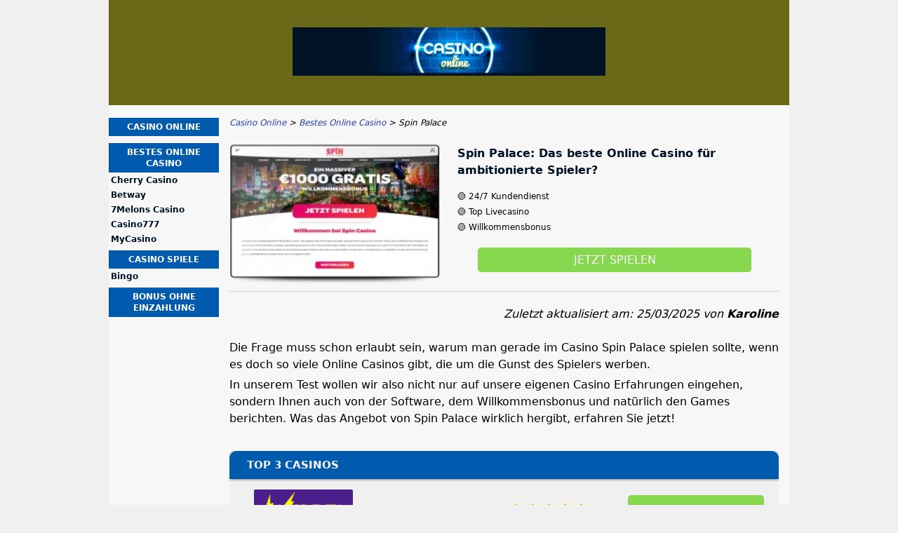

--- FILE ---
content_type: text/html; charset=UTF-8
request_url: https://www.casinoonline.cool/spin-palace-test.html
body_size: 4459
content:
<!DOCTYPE html>
<html lang="de-DE" xmlns="http://www.w3.org/1999/xhtml">
<head>
 <meta charset="UTF-8">
 <meta name="viewport" content="width=device-width, initial-scale=1">
  
 <title>Spin Palace: Wie gut ist das Online Casino wirklich? | Casino Test</title>
 
 <link rel="stylesheet" type="text/css" href="/css/style.css">
 <link rel="stylesheet" type="text/css" href="/css/team-quote.css?cache365=1">
 
  <style>
 :root {
 --topmenu_background_color: #696918;
 --topmenu_text_color: #fff;
 --topmenu_active_background_color: #fff;
 --topmenu_active_text_color: #333;
 --topmenu_hover_background_color: #bbb;
 --topmenu_hover_text_color: #000;
 --system_text_color: #000;
 --system_link_color: #283EB5;
 --system_link_hover_color: #283EB5;
 --system_background_color: #f0f0f0;
 --system_background_image_repeat: no-repeat;
 --header_bg: #696918;
 --header_text_color: #fff;
 --header_height: 150px;
 --h1_color: #001226;
 --h2_color: #005aae;
 --menu_title_bg: #005aae;
 --menu_title_color: #fff;
 --menu_text_color: #001226;
 --menu_position: left;
 --menu_width: 157px;
 --main_part_width: 813px;
 --menu_text_hover_color: #283EB5;
 --content_background_color: #f7f7f7;
 --content_background_image_repeat: no-repeat;
 --menu_title_hover_color: #fff;
 --top_list_bg_color: #555;
 --visit_button_bg_color: #87d84f;
 --visit_button_bg_hover_color: #69a83d;
 --main_part_position: right;
 --sticky_banner_background_color: #999;
 --hig_background_image: url('/img/header.jpg');
 --cig_background_image: ;
 --sig_background_image: ;
 }
</style> 
 
 
  <link rel="shortcut icon" href="/favicon.ico" type="image/x-icon">
 <link rel="apple-touch-icon" sizes="152x152" href="/apple-touch-icon.png">
 <link rel="icon" type="image/png" sizes="32x32" href="/favicon-32x32.png">
 <link rel="icon" type="image/png" sizes="16x16" href="/favicon-16x16.png">
   <meta name="description" content="Wir erz&auml;hlen Ihnen von unseren Erfahrungen bei Spin Palace. Kann das Casino den hohen Erwartungen standhalten? Unsere Bewertung bringt Licht ins Dunkel.">
  
 <link rel="canonical" href="https://www.casinoonline.cool/spin-palace-test.html">         <link rel="alternate" hreflang="de-DE" href="https://www.casinoonline.cool/spin-palace-test.html">           <link rel="stylesheet" href="/css/expert-box.css?cache365=1">
</head>
<body class="dv_general  withbanner ">


<div id="bg" class="boxed">
 <div id="all">
 <div id="container2">
 <div id="container">
 <div id="header" class="h ">
 <picture>
                    <source srcset="/img/header.jpg" width="970" height="150" media="(min-width: 768px)">
                    <img src="/img/header.jpg" loading="eager" fetchpriority="high" decoding="async" width="452" height="69" class="main_banner_image" alt="Main banner logo">
                 </source></picture>
 </div>
 <div id="wrapper">
 <div id="content_main">
 <table cellpadding="0" cellspacing="0">
 <tbody>
 <tr>
 <td>
 <div id="mainc">
                        <div id="breadcrumb">
 <ol id="breadcrumb" vocab="http://schema.org/" typeof="BreadcrumbList">
  <li property="itemListElement" typeof="ListItem">
  <a property="item" typeof="WebPage" href="https://www.casinoonline.cool/">
 <span property="name">Casino Online</span>
 </a>
  <meta property="position" content="1">
 </li>
  <li property="itemListElement" typeof="ListItem">
  <a property="item" typeof="WebPage" href="https://www.casinoonline.cool/bestes-online-casino.html">
 <span property="name">Bestes Online Casino</span>
 </a>
  <meta property="position" content="2">
 </li>
  <li property="itemListElement" typeof="ListItem">
  <span property="name">Spin Palace</span>
  <meta property="position" content="3">
 </li>
  </ol>
</div>

                        <div id="tp">
                            <a rel="nofollow" class="rbo-widget rbo-widget-tl" href="/go/Spin-Casino.html" target="_blank"><img id="rvimg" src="/img/screen/Spin-Casino_de.webp" alt="Spin Casino de" decoding="async" loading="eager" fetchpriority="high"></a>
                            <div id="rv">
                                <h1>Spin Palace: Das beste Online Casino f&uuml;r ambitionierte Spieler?</h1>
                                <div id="intro"><p>&#128994; 24/7 Kundendienst</p><p>&#128994; Top Livecasino</p><p>&#128994; Willkommensbonus</p></div>
                                <a rel="nofollow" class="vb rbo-widget rbo-widget-tl" href="/go/Spin-Casino.html" target="_blank">Jetzt spielen</a>
                            </div>
                        </div>
                        
                        <p style="text-align: right; font-style: italic;"><time class="updated" datetime="2025-03-25T10:08:14+01:00">Zuletzt aktualisiert am:  25/03/2025</time> von <b>Karoline</b></p><br><p>Die Frage muss schon erlaubt sein, warum man gerade im Casino Spin Palace spielen sollte, wenn es doch so viele Online Casinos gibt, die um die Gunst des Spielers werben.</p><p>In unserem Test wollen wir also nicht nur auf unsere eigenen Casino Erfahrungen eingehen, sondern Ihnen auch von der Software, dem Willkommensbonus und nat&uuml;rlich den Games berichten. Was das Angebot von Spin Palace wirklich hergibt, erfahren Sie jetzt!</p><br><table cellpadding="0" cellspacing="0" class="top_list1_table rbo-widget rbo-widget-toplist" style="margin:15px 0;"><caption><span>TOP 3 CASINOS</span></caption><tr>
				<td class="no">1</td>
				<td class="img"><a class="rbo-widget rbo-widget-tl" rel="nofollow" href="/go/Wildz.html" target="_blank"><picture>
                    <source srcset="/img/casinologo/Wildz.gif" width="141" height="57" media="(min-width: 768px)">
                    <img src="/img/casinologo/Wildz.gif" loading="eager" fetchpriority="high" decoding="async" width="141" height="56" alt="Wildz">
                 </source></picture></a></td>
				<td class="nm">Wildz Casino</td>
				<td class="stars"><div class="starsbg"><div class="starsfg stars50"></div></div></td>
				<td class="v"><a class="rbo-widget rbo-widget-tl" rel="nofollow" href="/go/Wildz.html" target="_blank">JETZT SPIELEN</a></td>
			</tr><tr>
				<td class="no">2</td>
				<td class="img"><a class="rbo-widget rbo-widget-tl" rel="nofollow" href="/go/Betiton.html" target="_blank"><picture>
                    <source srcset="/img/casinologo/Betiton.gif" width="141" height="57" media="(min-width: 768px)">
                    <img src="/img/casinologo/Betiton.gif" loading="lazy" decoding="async" width="141" height="56" alt="Betiton">
                 </source></picture></a></td>
				<td class="nm">Betiton</td>
				<td class="stars"><div class="starsbg"><div class="starsfg stars50"></div></div></td>
				<td class="v"><a class="rbo-widget rbo-widget-tl" rel="nofollow" href="/go/Betiton.html" target="_blank">JETZT SPIELEN</a></td>
			</tr><tr>
				<td class="no">3</td>
				<td class="img"><a class="rbo-widget rbo-widget-tl" rel="nofollow" href="/go/Bizzo-Casino.html" target="_blank"><picture>
                    <source srcset="/img/casinologo/Bizzo-Casino.gif" width="141" height="57" media="(min-width: 768px)">
                    <img src="/img/casinologo/Bizzo-Casino.gif" loading="lazy" decoding="async" width="141" height="56" alt="Bizzo Casino">
                 </source></picture></a></td>
				<td class="nm">Bizzo Casino</td>
				<td class="stars"><div class="starsbg"><div class="starsfg stars45"></div></div></td>
				<td class="v"><a class="rbo-widget rbo-widget-tl" rel="nofollow" href="/go/Bizzo-Casino.html" target="_blank">JETZT SPIELEN</a></td>
			</tr></table><h2>Aufpassen: Mit der Spin Palace App k&ouml;nnen Sie zahlreiche Spiele von Microgaming auch mobil spielen.</h2><p>Auch wenn das Spin Palace Flash Casino technologisch nicht so fortschrittlich ist, wie manch anderes <a href="/bestes-online-casino.html">Bestes Online Casino</a>, hat man mit der App ein Werkzeug bereitgestellt, mit dem Sie als Spieler &uuml;berall die sagenumwobenen Casino Spiele von Microgaming genie&szlig;en k&ouml;nnen.</p><p>Nach dem Spin Palace Casino Download stehen Ihnen hunderte Slots, aber auch tischspiele wie Blackjack und das beliebte Roulette zur Verf&uuml;gung. Auch ein Live Casino wartet bereits auf Sie.</p><p>Wir haben &uuml;ber ein paar Einzahlungen verteilt einiges an Geld investiert, um die volle Funktionalit&auml;t des Casinos zu testen und k&ouml;nnen sagen, dass unsere Erfahrungen nicht entt&auml;uscht wurden. Das Gaming hat uns Spa&szlig; gemacht, die ersten Gewinne lie&szlig;en nicht lange auf sich warten und Boni halfen uns dabei, schwierige Phasen zu &uuml;berstehen.</p><h2>Wenn Sie bei Spin Palace online spielen, treffen Sie auf Altbew&auml;hrtes. Erwarten Sie keine Revolutionen!</h2><p>Spin Palace nutzt die Software von Microgaming. Das bedeutet, dass es einige Spielautomaten mit Jackpot gibt und Sie sich Ihren Slot frei ausw&auml;hlen k&ouml;nnen. Alternativ k&ouml;nnen Sie Poker und andere Kartenspiele genie&szlig;en, so viel Sie wollen. Es gibt wirklich kaum ein Spiel, dass Sie unter der Schirmherrschaft von Microgaming nicht finden.</p><p>Falls Sie eine Weile beim Spin Palace Casino online spielen, werden Sie schnell merken, dass die kleinen Evolutionen des Gl&uuml;cksspiels wie das mobile Casino zwar nicht spurlos an Spin Palace vorbeigegangen sind, es sich aber dennoch um ein eher traditionellen Casino handelt.</p><p>Hier bekommen Sie also genau das, was Sie wollen: Eine Umgebung, in der Sie mit Ihrer Einzahlung die Chance haben viele tausend Euro zu gewinnen, wenn das Gl&uuml;ck mitspielt.</p><p>Mehr Erfahrungsberichte finden Sie auf Spin Palace.</p><h2>Dank hohem Bonus und Spielautomaten mit Jackpots k&ouml;nnten Sie wunderbare Spin Palace Erfahrungen machen.</h2><p>Machen Sie auf keinen Fall den Fehler und lassen sich den Spin Palace Casino Bonus oder die Spin Palace Freispiele entgehen. Bereits f&uuml;r die ersten Einzahlungen gibt es insgesamt bis zu 1000 Euro gratis.</p><p>Spinpalace wurde uns von einigen Freunden empfohlen und wir sind froh, es getestet zu haben. Falls es unser Testbericht nicht hergibt, sagen wir Ihnen folgendes: Ja, wir hatten bei Spin Palace sehr viel Spa&szlig;! Der beliebte Anbieter Microgaming hat uns mit einer hervorragenden Auswahl an Spielautomaten wie Mega Moolah begl&uuml;ckt und sogar die Auszahlungen gingen schnell vonstatten.</p><p>Wir denken, dass Spin Palace aktuell zu den besten Casinos geh&ouml;rt. Wir w&uuml;rden es deshalb ohne Zweifel weiterempfehlen.</p><p>Probieren Sie es am besten heute noch kostenlos aus und machen Sie sich selbst ein Bild davon.</p>
                        <a rel="nofollow" class="vb rbo-widget rbo-widget-tl" href="/go/Spin-Casino.html" target="_blank">Jetzt spielen</a>
                        <div id="sistersw" class="sistersw_v1 ">
 <b>Sie bekommen nicht genug von unseren Casino Tests?</b>

Hier k&ouml;nnen Sie Ihren Durst nach Informationen stillen:
  <div style="clear:both; margin:20px 0;"></div>
   <ul>
  <li><a href="/7melons-casino.html">7Melons</a></li>
   <li><a href="/casino-777.html">Casino777.ch</a></li>
   <li><a href="/my-casino.html">MyCasino.ch</a></li>
     </ul>

 </div>

                        <div id="stkhidden">
            <span>Spin Casino : hier spielen und Spa&szlig; haben!</span>
            <a class="univ_sticky_button rbo-widget rbo-widget-tl" href="/go/Spin-Casino.html" rel="nofollow">JETZT SPIELEN</a>
        </div>
                    </div>
 

  
 </td>
 </tr>
 </tbody>
 </table>
 </div>
 <div id="leftpart">
 <div id="hmenu">
 <ul><li><a href="/">Casino Online</a></li><li><a href="/bestes-online-casino.html">Bestes Online Casino</a><ul><li><a href="/cherry-casino-test.html">Cherry Casino</a></li><li><a href="/betway-casino-test.html">Betway</a></li><li><a href="/7melons-casino.html">7Melons Casino</a></li><li><a href="/casino-777.html">Casino777</a></li><li><a href="/my-casino.html">MyCasino</a></li></ul></li><li><a href="/casino-spiele.html">Casino Spiele</a><ul><li><a href="/bingo.html">Bingo</a></li></ul></li><li><a href="/casino-bonus-ohne-einzahlung.html">Bonus ohne Einzahlung</a></li></ul>
 </div>
 </div>
 </div>
 </div>
 </div>
 <div id="container_b"></div>
 <div id="footer_new"> 
                <div id="footers">
                    <div class="disclaimer-div">
                                <picture>
                    <source srcset="/footer/images/verantwortungsbewusst-lightbg.png" width="200" height="33.3" media="(min-width: 768px)">
                    <img src="/footer/images/verantwortungsbewusst-lightbg.png" loading="lazy" decoding="async" width="200" height="33" alt="Verantwortungsbewusst lightbg">
                 </source></picture> 
                                
                            </div> 
                </div>
             &copy; www.casinoonline.cool
  &nbsp;&nbsp;&nbsp;<a href="/sitemap.html">Sitemap</a>
 &nbsp;&nbsp;&nbsp;
  
 </div>
 
 </div>
</div>

            <nav class="themenumobile">
                <strong>Menu</strong>
                <ul><li><a href="/">Casino Online</a></li><li class="w-m-submenu"><a href="/bestes-online-casino.html">Bestes Online Casino</a><div class="m-submenu" style="display: none;"><ul class="m-submenu-list"><li class="m-submenu-item"><a class="m-submenu-link" href="/cherry-casino-test.html">Cherry Casino</a></li><li class="m-submenu-item"><a class="m-submenu-link" href="/betway-casino-test.html">Betway</a></li><li class="m-submenu-item"><a class="m-submenu-link" href="/7melons-casino.html">7Melons Casino</a></li><li class="m-submenu-item"><a class="m-submenu-link" href="/casino-777.html">Casino777</a></li><li class="m-submenu-item"><a class="m-submenu-link" href="/my-casino.html">MyCasino</a></li></ul></div></li><li class="w-m-submenu"><a href="/casino-spiele.html">Casino Spiele</a><div class="m-submenu" style="display: none;"><ul class="m-submenu-list"><li class="m-submenu-item"><a class="m-submenu-link" href="/bingo.html">Bingo</a></li></ul></div></li><li><a href="/casino-bonus-ohne-einzahlung.html">Bonus ohne Einzahlung</a></li></ul>
            </nav>
            <a href="#" class="escape-mobile-menu"></a>
        
<script src="/js/awp-delayscripts-v3.min.js" defer></script>
<script src="/js/jquery-4.0.0-beta.2.min.js" defer></script>
<script src="/js/respond.js" defer></script>
<script>
 document.addEventListener('DOMContentLoaded', (event) => {
 $('nav').on('change', 'select', function () {
 window.location = $(this).find('option:selected').val();
 });
 });
</script>

<script type="speculationrules">{"prerender":[{"source":"document","where":{"and":[{"href_matches":"/*"},{"not":{"href_matches":["*?p=mc*"]}},{"not":{"selector_matches":"a[rel=nofollow]"}}]},"eagerness":"moderate"}]}</script>
<script defer src="https://static.cloudflareinsights.com/beacon.min.js/vcd15cbe7772f49c399c6a5babf22c1241717689176015" integrity="sha512-ZpsOmlRQV6y907TI0dKBHq9Md29nnaEIPlkf84rnaERnq6zvWvPUqr2ft8M1aS28oN72PdrCzSjY4U6VaAw1EQ==" data-cf-beacon='{"version":"2024.11.0","token":"8f2778d619b14b0ab04695df5788d56b","r":1,"server_timing":{"name":{"cfCacheStatus":true,"cfEdge":true,"cfExtPri":true,"cfL4":true,"cfOrigin":true,"cfSpeedBrain":true},"location_startswith":null}}' crossorigin="anonymous"></script>
</body>
<!-- page ready --></html>
